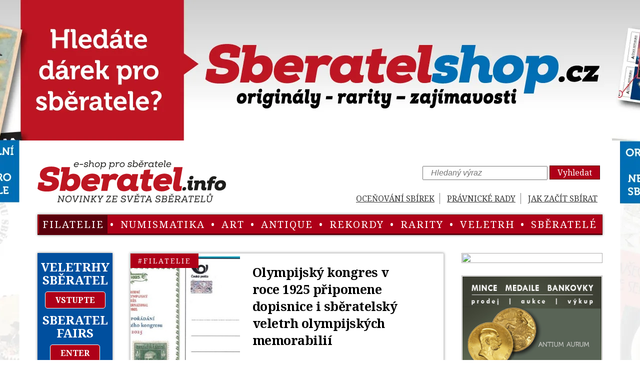

--- FILE ---
content_type: text/html; charset=UTF-8
request_url: https://www.sberatel.info/kategorie/filatelie/page/3/
body_size: 10577
content:
<!DOCTYPE html>
<html lang="cs">
<head>
	<!-- Google Tag Manager -->
	<script>(function(w,d,s,l,i){w[l]=w[l]||[];w[l].push({'gtm.start':
				new Date().getTime(),event:'gtm.js'});var f=d.getElementsByTagName(s)[0],
			j=d.createElement(s),dl=l!='dataLayer'?'&l='+l:'';j.async=true;j.src=
			'https://www.googletagmanager.com/gtm.js?id='+i+dl;f.parentNode.insertBefore(j,f);
		})(window,document,'script','dataLayer','GTM-N7WQN9TH');</script>
	<!-- End Google Tag Manager -->
<meta charset="UTF-8">
<meta http-equiv="Content-Type" content="text/html; charset=UTF-8" />
<meta name="viewport" content="width=device-width, initial-scale=1">
<meta name="author" content="wlk@wlk.cz">
<meta name="robots" content="index,follow" />
<meta name="googlebot" content="index, follow, snippet, archive" />

<!-- This site is optimized with the Yoast SEO plugin v3.1 - https://yoast.com/wordpress/plugins/seo/ -->
<link rel="canonical" href="https://www.sberatel.info/kategorie/filatelie/page/3/" />
<link rel="prev" href="https://www.sberatel.info/kategorie/filatelie/page/2/" />
<link rel="next" href="https://www.sberatel.info/kategorie/filatelie/page/4/" />
<meta property="og:locale" content="cs_CZ" />
<meta property="og:type" content="object" />
<meta property="og:title" content="filatelie Archives - Page 3 of 11 - Sběratel" />
<meta property="og:description" content="filatelie" />
<meta property="og:url" content="https://www.sberatel.info/kategorie/filatelie/page/3/" />
<meta property="og:site_name" content="Sběratel" />
<meta name="twitter:card" content="summary" />
<meta name="twitter:title" content="filatelie Archives - Page 3 of 11 - Sběratel" />
<!-- / Yoast SEO plugin. -->

<link rel='dns-prefetch' href='//fonts.googleapis.com' />
<link rel='dns-prefetch' href='//s.w.org' />
<link rel="alternate" type="application/rss+xml" title="Sběratel &raquo; RSS pro rubriku filatelie" href="https://www.sberatel.info/kategorie/filatelie/feed/" />
<link rel='stylesheet' id='wp-block-library-css'  href='https://www.sberatel.info/wp-includes/css/dist/block-library/style.min.css?ver=5.3.2' type='text/css' media='all' />
<link rel='stylesheet' id='taxonomy-image-plugin-public-css'  href='https://www.sberatel.info/wp-content/plugins/taxonomy-images/css/style.css?ver=0.9.6' type='text/css' media='screen' />
<link rel='stylesheet' id='wpml-legacy-vertical-list-0-css'  href='//www.sberatel.info/wp-content/plugins/sitepress-multilingual-cms/templates/language-switchers/legacy-list-vertical/style.css?ver=1' type='text/css' media='all' />
<link rel='stylesheet' id='wp-pagenavi-css'  href='https://www.sberatel.info/wp-content/plugins/wp-pagenavi/pagenavi-css.css?ver=2.70' type='text/css' media='all' />
<link rel='stylesheet' id='pismonoto-css'  href='https://fonts.googleapis.com/css2?family=Noto+Serif%3Aital%2Cwght%400%2C400%3B0%2C700%3B1%2C400%3B1%2C700&#038;display=swap&#038;ver=5.3.2' type='text/css' media='all' />
<link rel='stylesheet' id='ikony-css'  href='https://www.sberatel.info/wp-content/themes/sberatel/css/font-awesome.min.css?ver=5.3.2' type='text/css' media='all' />
<link rel='stylesheet' id='sucarouselmergedcss-css'  href='https://www.sberatel.info/wp-content/plugins/supercarousel/css/supercarouselmerged.css?ver=5.3.2' type='text/css' media='all' />
<link rel='stylesheet' id='slb_core-css'  href='https://www.sberatel.info/wp-content/plugins/simple-lightbox/client/css/app.css?ver=2.8.1' type='text/css' media='all' />
<script type='text/javascript' src='https://www.sberatel.info/wp-includes/js/jquery/jquery.js?ver=1.12.4-wp'></script>
<script type='text/javascript' src='https://www.sberatel.info/wp-includes/js/jquery/jquery-migrate.min.js?ver=1.4.1'></script>
<script type='text/javascript' src='https://www.sberatel.info/wp-content/themes/sberatel/wlkdve.js'></script>
<link rel='https://api.w.org/' href='https://www.sberatel.info/wp-json/' />
<link rel="EditURI" type="application/rsd+xml" title="RSD" href="https://www.sberatel.info/xmlrpc.php?rsd" />
<link rel="wlwmanifest" type="application/wlwmanifest+xml" href="https://www.sberatel.info/wp-includes/wlwmanifest.xml" /> 
<meta name="generator" content="WordPress 5.3.2" />
<meta name="generator" content="WPML ver:4.3.6 stt:9,1,3;" />
<script type="text/javascript">
	window._se_plugin_version = '8.1.6';
</script>
<link rel="stylesheet" media="screen" type="text/css" href="https://www.sberatel.info/wp-content/themes/sberatel/css/style.css?v=3">
<link rel="stylesheet" media="print" type="text/css" href="https://www.sberatel.info/wp-content/themes/sberatel/css/print.css?v=3">	
<link rel="apple-touch-icon" sizes="180x180" href="/apple-touch-icon.png">
<link rel="icon" type="image/png" sizes="32x32" href="/favicon-32x32.png">
<link rel="icon" type="image/png" sizes="16x16" href="/favicon-16x16.png">
<link rel="manifest" href="/site.webmanifest">
<meta name="msapplication-TileColor" content="#da532c">
<meta name="theme-color" content="#ffffff">
<style>
@media screen and (min-width: 1100px) {
		body{ background: #FFFFFF url(https://www.sberatel.info/wp-content/uploads/bannery/branding_rtb_sberatel.webp) top center no-repeat; background-attachment:fixed; cursor: pointer; padding-top: 281px;}
	#w-page-wrapper{cursor: auto;}
  }
</style>
<title>SBĚRATEL  | Olympijský kongres v roce 1925 připomene dopisnice i sběratelský veletrh olympijských memorabilií</title>

<script>

	if(sessionStorage.getItem("bann") === null){
		sessionStorage.setItem("bann","on");
	}

	//
	jQuery(function($){
		$(document).ready(function(){
			$('.mobile-toggle').click(function(e){
				$('.mobile-menu').toggleClass('open');
				e.preventDefault();
			});
			
			if(sessionStorage.getItem("bann") == "on"){
				$( "#bigbanner" ).slideDown( 1000, function() {
    			// Animation complete.
  				});
			}

			
			$('#bigbanner-close').click(function(){
				$( "#bigbanner" ).slideUp( 500, function() {
					sessionStorage.setItem("bann","off");
				});
			});
			
		});

	$('body').click(function(e){
		if (e.target === this) {
            window.location = "https://www.sberatelshop.cz/"
		}
		});

		
	
	});		
	

</script>
</head>


	
<body data-rsssl=1 class="archive paged category category-filatelie category-347 paged-3 category-paged-3">
<!-- Google Tag Manager (noscript) -->
<noscript><iframe src="https://www.googletagmanager.com/ns.html?id=GTM-N7WQN9TH"
				  height="0" width="0" style="display:none;visibility:hidden"></iframe></noscript>
<!-- End Google Tag Manager (noscript) -->
	<div id="w-page-wrapper">
		<a href="/"><img src="https://www.sberatel.info/wp-content/themes/sberatel/img/logo-sberatel-info.svg" alt="" class="w-logo"/></a>
		<form action="/" method="get" id="search" class="searchhp" name="najdi">
				<input name="s" type="text" placeholder="Hledaný výraz" class="field" value=""/>
				<a href="#" onclick="document.najdi.submit();" class="button">Vyhledat</a>
		</form>
		<ul class="w-male-menu">
			<li><a href="/ocenovani-sbirek">Oceňování sbírek</a></li>
			<li><a href="/pravnicke-rady">Právnické rady</a></li>
			<li><a href="/jak-zacit-sbirat">Jak začít sbírat</a></li>
		</ul>
	<div class="clearer"></div>
		<div id="menuwrap">
    <div class="button"><a class="btn-open" href="#"></a></div>
    	<ul class="menu">  
            <li class=" menu-item menu-item-type-taxonomy menu-item-object-category current-menu-item"><a href="https://www.sberatel.info/kategorie/filatelie/">filatelie</a></li></li>
<li class="bi">•</li><li class=" menu-item menu-item-type-taxonomy menu-item-object-category"><a href="https://www.sberatel.info/kategorie/numismatika/">numismatika</a></li></li>
<li class="bi">•</li><li class=" menu-item menu-item-type-taxonomy menu-item-object-category"><a href="https://www.sberatel.info/kategorie/art/">art</a></li></li>
<li class="bi">•</li><li class=" menu-item menu-item-type-taxonomy menu-item-object-category"><a href="https://www.sberatel.info/kategorie/antique/">antique</a></li></li>
<li class="bi">•</li><li class=" menu-item menu-item-type-taxonomy menu-item-object-category"><a href="https://www.sberatel.info/kategorie/rekordy/">rekordy</a></li></li>
<li class="bi">•</li><li class=" menu-item menu-item-type-taxonomy menu-item-object-category"><a href="https://www.sberatel.info/kategorie/rarity/">rarity</a></li></li>
<li class="bi">•</li><li class=" menu-item menu-item-type-taxonomy menu-item-object-category"><a href="https://www.sberatel.info/kategorie/veletrh/">veletrh</a></li></li>
<li class="bi">•</li><li class=" menu-item menu-item-type-taxonomy menu-item-object-category"><a href="https://www.sberatel.info/kategorie/sberatele/">sběratelé</a></li></li>
<li class="bi">•</li> 
		</ul>
	</div>
	<div class="clearer"></div>
<div class="overlay">
	<div class="wrap">
	<ul class="menudve">
			<li class=" menu-item menu-item-type-taxonomy menu-item-object-category current-menu-item"><a href="https://www.sberatel.info/kategorie/filatelie/">filatelie</a></li></li>
<li class=" menu-item menu-item-type-taxonomy menu-item-object-category"><a href="https://www.sberatel.info/kategorie/numismatika/">numismatika</a></li></li>
<li class=" menu-item menu-item-type-taxonomy menu-item-object-category"><a href="https://www.sberatel.info/kategorie/art/">art</a></li></li>
<li class=" menu-item menu-item-type-taxonomy menu-item-object-category"><a href="https://www.sberatel.info/kategorie/antique/">antique</a></li></li>
<li class=" menu-item menu-item-type-taxonomy menu-item-object-category"><a href="https://www.sberatel.info/kategorie/rekordy/">rekordy</a></li></li>
<li class=" menu-item menu-item-type-taxonomy menu-item-object-category"><a href="https://www.sberatel.info/kategorie/rarity/">rarity</a></li></li>
<li class=" menu-item menu-item-type-taxonomy menu-item-object-category"><a href="https://www.sberatel.info/kategorie/veletrh/">veletrh</a></li></li>
<li class=" menu-item menu-item-type-taxonomy menu-item-object-category"><a href="https://www.sberatel.info/kategorie/sberatele/">sběratelé</a></li></li>
 
		</ul>
	</div>
</div>
<div id="inwrap">


















<div class="wlevy">
				<div class="w-sberatel">
					<div class="scz">
						<p>VELETRHY SBĚRATEL</p>
						<a href="/veletrhy-sberatel" class="wbut">VSTUPTE</a>
					</div>
					<div class="sen">
						<p>SBERATEL<br>FAIRS</p>
						<a href="/en/sberatel-fairs" class="wbut">ENTER</a>
					</div>
					<div class="sen">
						<p>MESSEN<br>SBERATEL</p>
						<a href="/de/messensammler" class="wbut">BETRETEN</a>
					</div>
				</div>

	<div class="banner150"><a href="https://www.sberatel.info/veletrh-jaro/" target="_blank"><img src="/wp-content/uploads/bannery/jaro26.jpg"></a></div>
  <div class="banner150"><a href="https://www.aukro.cz/" target="_blank"><img src="/wp-content/uploads/bannery/banner_web_sberatel.jpg"></a></div>
  <div class="banner150"><a href="https://www.sberatelshop.cz/" target="_blank"><img src="/wp-content/uploads/bannery/sklik-sada-shop.jpg"></a></div>
</div>

<div class="wcenter">
	
	
	<!--fwp-loop-->
<div id="w-hlavni-zprava"><div class="obrazek" style="background-image: url('https://www.sberatel.info/wp-content/uploads/2025/05/olympijska-dopsinice-644x466.jpg')"><a href="https://www.sberatel.info/kategorie/filatelie/" title="filatelie" class="stitek">#filatelie</a><a href="https://www.sberatel.info/filatelie/olympijsky-kongres-v-roce-1925-pripomene-dopisnice-i-sberatelsky-veletrh-olympijskych-memorabilii/" title="Přejít na článek" class="odkaz"></a></div><div class="t"><h3><a href="https://www.sberatel.info/filatelie/olympijsky-kongres-v-roce-1925-pripomene-dopisnice-i-sberatelsky-veletrh-olympijskych-memorabilii/">Olympijský kongres v roce 1925 připomene dopisnice i sběratelský veletrh olympijských memorabilií</a></h3><p>Příležitostná dopisnice vychází u příležitostí 100 let od pořádání olympijského kongresu. Světový veletrh olympijských sběratelů (WOCF 2025) se uskuteční v pražském hotelu Olympik ve dnech 30. 5. &#8211; 1. 6.</p>
<ul class="stitky"></ul></div></div><div id="w-hlavni-banner"><a href="http://www.klansberatelu.cz"><img src="https://www.sberatel.info/wp-content/uploads/2020/08/klan-bannery-1-1.jpg" alt=""></a></div><div class="w-velka-zprava"><div class="obrazek" style="background-image: url('https://www.sberatel.info/wp-content/uploads/2025/04/image_11628.png')"><a href="https://www.sberatel.info/kategorie/filatelie/" title="filatelie" class="stitek">#filatelie</a><a href="https://www.sberatel.info/filatelie/nove-znamky-oslavuji-ceske-umeni-a-inovace-na-svetove-vystave-expo-i-doma-pod-palavou/" title="Přejít na článek" class="odkaz"></a></div><div class="t"><h3><a href="https://www.sberatel.info/filatelie/nove-znamky-oslavuji-ceske-umeni-a-inovace-na-svetove-vystave-expo-i-doma-pod-palavou/">Nové známky oslavují české umění a inovace na světové výstavě EXPO i doma pod Pálavou</a></h3><p>Nové známky České pošty propojují českou přítomnost na světové výstavě EXPO 2025 v Ósace s nadčasovým uměním Alfonse Muchy a malebnou krajinou Pálavy. Známky nejen potěší sběratele, ale zároveň vyprávějí příběh o české kreativitě, kulturním dědictví i přírodních krásách.</p>
<ul class="stitky"><li><a href='https://www.sberatel.info/stitky/alfons-mucha/' title='Alfons Mucha Tag' class='alfons-mucha'>Alfons Mucha</a></li><li><a href='https://www.sberatel.info/stitky/ceska-posta/' title='Česká pošta Tag' class='ceska-posta'>Česká pošta</a></li><li><a href='https://www.sberatel.info/stitky/postovni-znamky/' title='poštovní známky Tag' class='postovni-znamky'>poštovní známky</a></li></ul></div></div><div class="w-velka-zprava"><div class="obrazek" style="background-image: url('https://www.sberatel.info/wp-content/uploads/2025/04/p-ikona-kanalu-800x800px-644x644.png')"><a href="https://www.sberatel.info/kategorie/filatelie/" title="filatelie" class="stitek">#filatelie</a><a href="https://www.sberatel.info/filatelie/philacast-chce-nabizet-zajimave-veci-pro-zkusene-sberatele-i-laiky/" title="Přejít na článek" class="odkaz"></a></div><div class="t"><h3><a href="https://www.sberatel.info/filatelie/philacast-chce-nabizet-zajimave-veci-pro-zkusene-sberatele-i-laiky/">Philacast &#8211; vše o filatelii, pro sběratele i laiky</a></h3><p>„Věnujeme se aktuálnímu dění ve filatelii, objevujeme málo známé příběhy konkrétních známek a věnujeme prostor i investičnímu pohledu na filatelii,“ vysvětluje moderátorka Hana Fenclová. Philacast je dostupný zdarma na všech hlavních podcastových platformách.</p>
<ul class="stitky"><li><a href='https://www.sberatel.info/stitky/filatelie/' title='filatelie Tag' class='filatelie'>filatelie</a></li><li><a href='https://www.sberatel.info/stitky/postovni-znamky/' title='poštovní známky Tag' class='postovni-znamky'>poštovní známky</a></li></ul></div></div><div id="w-hlavni-banner"><a href="http://www.klansberatelu.cz"><img src="https://www.sberatel.info/wp-content/uploads/2020/08/klan-bannery-1-1.jpg" alt=""></a></div><div class="w-mala-zprava"><div class="obrazek" style="background-image: url('https://www.sberatel.info/wp-content/uploads/2025/02/fdc-vyrez-644x576.png')"><a href="https://www.sberatel.info/kategorie/filatelie/" title="filatelie" class="stitek">#filatelie</a><a href="https://www.sberatel.info/filatelie/kasparek-artista-princezna-cert-a-morska-havet-na-nove-znamce-ceske-posty/" title="Přejít na článek" class="odkaz"></a></div><div class="t"><h3><a href="https://www.sberatel.info/filatelie/kasparek-artista-princezna-cert-a-morska-havet-na-nove-znamce-ceske-posty/">Kašpárek, artista, princezna, čert a mořská havěť na nové známce České pošty</a></h3><p>Pošta tak vzdává hold slavnému českému loutkáři Matěji Kopeckému a jeho nejslavnějším „hercům“. Námětem druhé únorové emise je Valašské muzeum v přírodě v Rožnově pod Radhoštěm.</p>
<ul class="stitky"><li><a href='https://www.sberatel.info/stitky/ceska-posta/' title='Česká pošta Tag' class='ceska-posta'>Česká pošta</a></li><li><a href='https://www.sberatel.info/stitky/filatelie/' title='filatelie Tag' class='filatelie'>filatelie</a></li></ul></div></div><div class="w-mala-zprava"><div class="obrazek" style="background-image: url('https://www.sberatel.info/wp-content/uploads/2025/01/vitkovice.png')"><a href="https://www.sberatel.info/kategorie/filatelie/" title="filatelie" class="stitek">#filatelie</a><a href="https://www.sberatel.info/filatelie/nove-znamky-rytec-heinz-by-mel-z-industrialnich-vitkovic-radost/" title="Přejít na článek" class="odkaz"></a></div><div class="t"><h3><a href="https://www.sberatel.info/filatelie/nove-znamky-rytec-heinz-by-mel-z-industrialnich-vitkovic-radost/">Nové známky: Rytec Heinz by měl z industriálních Vítkovic radost</a></h3><p>Poctu českému grafikovi a rytci, který se velkou měrou zasloužil o uměleckou a technickou úroveň ocelotiskových poštovních známek, vzdává nově Česká pošta. Z emisí z konce loňského roku pak určitě stojí za to připomenout známku věnovanou průmyslovém areálu Vítkovických železáren. </p>
<ul class="stitky"><li><a href='https://www.sberatel.info/stitky/ceska-posta/' title='Česká pošta Tag' class='ceska-posta'>Česká pošta</a></li><li><a href='https://www.sberatel.info/stitky/postovni-znamky/' title='poštovní známky Tag' class='postovni-znamky'>poštovní známky</a></li></ul></div></div><div class="w-mala-zprava"><div class="obrazek" style="background-image: url('https://www.sberatel.info/wp-content/uploads/2025/01/250116-znamka-floren-644x530.jpg')"><a href="https://www.sberatel.info/kategorie/filatelie/" title="filatelie" class="stitek">#filatelie</a><a href="https://www.sberatel.info/filatelie/floreny-prvni-ceske-zlate-mince-slavi-700-let-postovni-znamkou/" title="Přejít na článek" class="odkaz"></a></div><div class="t"><h3><a href="https://www.sberatel.info/filatelie/floreny-prvni-ceske-zlate-mince-slavi-700-let-postovni-znamkou/">Florény – první české zlaté mince slaví 700 let poštovní známkou</a></h3><p>Dvě známky zajímavé pro filatelisty i numismatiky vydává nově Česká pošta. Připomínají 700 let od zahájení ražby zlatého florénu a 725 let pražského groše.</p>
<ul class="stitky"><li><a href='https://www.sberatel.info/stitky/ceska-posta/' title='Česká pošta Tag' class='ceska-posta'>Česká pošta</a></li><li><a href='https://www.sberatel.info/stitky/filatelie/' title='filatelie Tag' class='filatelie'>filatelie</a></li><li><a href='https://www.sberatel.info/stitky/numismatika/' title='numismatika Tag' class='numismatika'>numismatika</a></li></ul></div></div><div class="w-mala-zprava"><div class="obrazek" style="background-image: url('https://www.sberatel.info/wp-content/uploads/2025/01/vanoce993-644x506.jpg')"><a href="https://www.sberatel.info/kategorie/filatelie/" title="filatelie" class="stitek">#filatelie</a><a href="https://www.sberatel.info/filatelie/vanocni-posta-odeslala-z-boziho-daru-do-sveta-302-kg-zasilek-je-to-49-kg-vice-nez-loni/" title="Přejít na článek" class="odkaz"></a></div><div class="t"><h3><a href="https://www.sberatel.info/filatelie/vanocni-posta-odeslala-z-boziho-daru-do-sveta-302-kg-zasilek-je-to-49-kg-vice-nez-loni/">Vánoční pošta odeslala z Božího Daru do světa 302 kg zásilek. Je to 49 kg více než loni</a></h3><p>Vánoční pošta s příležitostným razítkem, které se na Božím Daru používá každoročně v jiné podobě od roku 1994, odešla jako obvykle do celého světa.</p>
<ul class="stitky"><li><a href='https://www.sberatel.info/stitky/ceska-posta/' title='Česká pošta Tag' class='ceska-posta'>Česká pošta</a></li><li><a href='https://www.sberatel.info/stitky/filatelie/' title='filatelie Tag' class='filatelie'>filatelie</a></li></ul></div></div><div class="w-mala-zprava"><div class="obrazek" style="background-image: url('https://www.sberatel.info/wp-content/uploads/2024/12/fil-2-644x438.jpg')"><a href="https://www.sberatel.info/kategorie/filatelie/" title="filatelie" class="stitek">#filatelie</a><a href="https://www.sberatel.info/filatelie/nejvyssi-soud-zrusil-vice-nez-60-let-stary-trest-za-spekulaci-se-znamkami/" title="Přejít na článek" class="odkaz"></a></div><div class="t"><h3><a href="https://www.sberatel.info/filatelie/nejvyssi-soud-zrusil-vice-nez-60-let-stary-trest-za-spekulaci-se-znamkami/">Nejvyšší soud zrušil více než 60 let starý trest za spekulaci se známkami</a></h3><p>V roce 1962 si právník a filatelista Jaroslav Elleder vyslechl trest 2,5 roku vězení a propadnutí celého jmění za údajnou spekulaci s protektorátními známkami. Zemřel v roce 1976. Stížnost pro porušení zákona podal v Ellederův prospěch ministr spravedlnosti Pavel Blažek (ODS). </p>
<ul class="stitky"><li><a href='https://www.sberatel.info/stitky/postovni-znamky/' title='poštovní známky Tag' class='postovni-znamky'>poštovní známky</a></li></ul></div></div><div class="w-mala-zprava"><div class="obrazek" style="background-image: url('https://www.sberatel.info/wp-content/uploads/2024/11/rarity.jpg')"><a href="https://www.sberatel.info/kategorie/filatelie/" title="filatelie" class="stitek">#filatelie</a><a href="https://www.sberatel.info/filatelie/vystava-v-praze-laka-na-filatelisticke-rarity-a-jejich-pribehy/" title="Přejít na článek" class="odkaz"></a></div><div class="t"><h3><a href="https://www.sberatel.info/filatelie/vystava-v-praze-laka-na-filatelisticke-rarity-a-jejich-pribehy/">Výstava v Praze láká na filatelistické rarity a jejich příběhy</a></h3><p>Odborná společnost filatelistických studií (OS FS) Svazu českých filatelistů pořádá ve dnech 12. až 17. listopadu na Kafkově náměstí v Praze, v rodném domě Franze Kafky, první výstavu vzácností ze sbírek předních českých filatelistů s názvem „Filatelie – rarity a příběhy“. </p>
<ul class="stitky"><li><a href='https://www.sberatel.info/stitky/filatelie/' title='filatelie Tag' class='filatelie'>filatelie</a></li><li><a href='https://www.sberatel.info/stitky/rarity/' title='rarity Tag' class='rarity'>rarity</a></li></ul></div></div><div class="w-mala-zprava"><div class="obrazek" style="background-image: url('https://www.sberatel.info/wp-content/uploads/2024/10/z-arsik-1-644x447.png')"><a href="https://www.sberatel.info/kategorie/filatelie/" title="filatelie" class="stitek">#filatelie</a><a href="https://www.sberatel.info/filatelie/nova-znamka-bude-pripominat-zalozeni-velke-pardubicke-i-letosni-raritni-rocnik/" title="Přejít na článek" class="odkaz"></a></div><div class="t"><h3><a href="https://www.sberatel.info/filatelie/nova-znamka-bude-pripominat-zalozeni-velke-pardubicke-i-letosni-raritni-rocnik/">Nová známka bude připomínat založení Velké pardubické i letošní raritní ročník</a></h3><p>Výročí 150 let Velké pardubické, výtvarníka Vladimíra Tesaře a založení Světové poštovní unie, to jsou náměty říjnových známek České pošty.</p>
<ul class="stitky"><li><a href='https://www.sberatel.info/stitky/ceska-posta/' title='Česká pošta Tag' class='ceska-posta'>Česká pošta</a></li><li><a href='https://www.sberatel.info/stitky/filatelie/' title='filatelie Tag' class='filatelie'>filatelie</a></li></ul></div></div><div id="strankovani"><div class='wp-pagenavi'>

<a class="previouspostslink" rel="prev" href="https://www.sberatel.info/kategorie/filatelie/page/2/">«</a><a class="page smaller" href="https://www.sberatel.info/kategorie/filatelie/">1</a><a class="page smaller" href="https://www.sberatel.info/kategorie/filatelie/page/2/">2</a><span class='current'>3</span><a class="page larger" href="https://www.sberatel.info/kategorie/filatelie/page/4/">4</a><a class="page larger" href="https://www.sberatel.info/kategorie/filatelie/page/5/">5</a><span class='extend'>...</span><a class="larger page" href="https://www.sberatel.info/kategorie/filatelie/page/10/">10</a><span class='extend'>...</span><a class="nextpostslink" rel="next" href="https://www.sberatel.info/kategorie/filatelie/page/4/">»</a><a class="last" href="https://www.sberatel.info/kategorie/filatelie/page/11/">Poslední »</a>
<a href="##" onClick="history.go(-1); return false;" class="tlacitko"> &laquo; Zpět </a> 
</div></div><div id="strankovani-mobil"><a href="https://www.sberatel.info/kategorie/filatelie/page/2/" ><span class="meta-nav">&larr;</span> Novější zprávy</a><a href="https://www.sberatel.info/kategorie/filatelie/page/4/" >Starší zprávy <span class="meta-nav">&rarr;</span></a></div><div id="w-hlavni-banner"><a href="http://www.klansberatelu.cz"><img src="https://www.sberatel.info/wp-content/uploads/2020/08/klan-bannery-1-1.jpg" alt=""></a></div>
</div>
<div class="wpravy">
					<div class="w-sberatel2">
						<div class="scz">
						<p>VELETRHY SBĚRATEL</p>
						<a href="" class="wbut">VSTUPTE</a>
					</div>
					<div class="sen">
						<p>SBERATEL<br>FAIRS</p>
						<a href="" class="wbut">ENTER</a>
					</div>
					<div class="sen">
						<p>MESSEN<br>SBERATEL</p>
						<a href="" class="wbut">BETRETEN</a>
					</div>
				</div>
	
	<div class="w-klub"><a href="http://www.kendro.cz/" target="_blank"><img src="https://www.sberatel.info/wp-content/uploads/bannery/ezgif-53eabb37227e96.avif"></a></div>
	<div class="w-klub"><a href="http://www.antiumaurum.cz/" target="_blank"><img src="https://www.sberatel.info/wp-content/uploads/2024/07/banner_aa_300x600-.jpg"></a></div>
		<div id="custom_html-4" class="widget_text widget widget_custom_html"><div class="textwidget custom-html-widget"><div id="sberatelska_aukce-2" class="widget widget_sberatelska_aukce">
			<div id="w-nadchazejici-akce">
					<h2>Sběratelské rozhledy</h2>
					<div class="w-aukce-wrap">
							<iframe width="280"  src="https://www.youtube.com/embed/qpreQGlfnBc?si=pJyRXqF--b9Ws6gd" title="YouTube video player" frameborder="0" allow="accelerometer; autoplay; clipboard-write; encrypted-media; gyroscope; picture-in-picture; web-share" referrerpolicy="strict-origin-when-cross-origin" allowfullscreen></iframe>
					</div>
			</div>
</div>
</div></div><div class="clearer"></div><div id="media_image-4" class="widget widget_media_image"><a href="https://www.mineralyadrahekameny.cz/"><img width="300" height="250" src="https://www.sberatel.info/wp-content/uploads/2025/12/sklik.jpg" class="image wp-image-39511  attachment-full size-full" alt="" style="max-width: 100%; height: auto;" srcset="https://www.sberatel.info/wp-content/uploads/2025/12/sklik.jpg 300w, https://www.sberatel.info/wp-content/uploads/2025/12/sklik-280x233.jpg 280w" sizes="(max-width: 300px) 100vw, 300px" /></a></div><div class="clearer"></div><div id="sberatelska_aukce-2" class="widget widget_sberatelska_aukce"><div id="w-nadchazejici-akce"><h2><img src="https://www.sberatel.info/wp-content/themes/sberatel/img/aukce.svg">Sběratelské aukce</h2><div class="w-aukce-wrap"><ul id="ost" style="active"><li><p class="wpopis" style="margin-top:15px"><i>Bohužel, žádné blížící se aukce nebyly nalezeny.</i></p></li></ul><a href="/archiv-sberatelskych-aukci" class="button"><i class="fa fa-search" aria-hidden="true"></i>VYHLEDAT DALŠÍ AUKCE</a></div></div></div><div class="clearer"></div><div id="sberatelska_akce-2" class="widget widget_sberatelska_akce"><div id="w-nadchazejici-akce"><h2><i class="fa fa-globe" aria-hidden="true"></i>Sběratelské akce</h2><div class="w-akce-wrap"><ul><li><h3>jarní Retro Garáž</h3><p class="wpopis">Největší jarní burza motocyklů, automobilů a s nimi spojených řemesel a aktivit. </p><p class="wtermin">28.03.2026 - 28.03.2026</p><p class="wmisto">Lysá nad Labem , Česká republika</p><a href=" www.retro-garaz.cz" target="_blank"> www.retro-garaz.cz</a></li></ul><a href="/akce" class="button"><i class="fa fa-search" aria-hidden="true"></i>VYHLEDAT DALŠÍ AKCE</a></div></div></div><div class="clearer"></div><div id="vylet-2" class="widget widget_vylet"><div id="w-tipy"><h2><i class="fa fa-thumbs-up" aria-hidden="true"></i>Tipy pro sběratele</h2><div class="w-tipy-wrap"><div class="w-buttony" id="tip">
					<a href="#" class="active" data-slide="cr">česká republika</a>
					<a href="#" data-slide="zahranici">zahraničí</a>
				  </div><ul class="cr" id="cr"><li><h3>Muzeum motocyklů Jawa</h3><p class="wpopis">Muzeum se sbírkou historických motocyklů.</p><p class="wmisto">Rabakov u Mladé Boleslavi, Středočeský kraj</p><a href="http://www.jawa-muzeum.cz/" target="_blank">www.jawa-muzeum.cz/</a></li><li><h3>Vlastivědné muzeum v Olomouci</h3><p class="wpopis">1 000 000 sbírkových předmětů nejen ze střední Moravy na jednom místě. </p><p class="wmisto">Olomouc, Olomoucký kraj</p><a href="http://www.vmo.cz" target="_blank">www.vmo.cz</a></li><li><h3>Muzeum hodin</h3><p class="wpopis">Muzeum se sbírkou historických hodin a hodinek.</p><p class="wmisto">Karlštej, Středočeský kraj</p><a href="http://www.muzeumhodin.eu/cs/" target="_blank">www.muzeumhodin.eu/cs/...</a></li><li><h3>Muzeum hraček</h3><p class="wpopis">Muzeum se sbírkou hraček 19. a 20. století.</p><p class="wmisto">Lednice, Jihomoravský kraj</p><a href="http://muzeum-hracek-lednice.cz/" target="_blank">muzeum-hracek-lednice.cz/...</a></li></ul><ul class="zahranici" id="zahranici" style="display: none;"><li><h3>Computer Spiele Museum Berlin</h3><p class="wpopis">Přijďte nostalgicky zavzpomínat na počítačové hry, které provázely vaše dětství!</p><p class="wmisto">Berlín, Německo</p></li><li><h3>Poštové muzeum v Banskej Bystrici</h3><p class="wpopis">Muzeum zaměřující se na dějiny pošty, poštovnictví, známek apod.</p><p class="wmisto">Bánská Bystrica, Slovensko</p><a href="http://www.posta.sk/informacie/postove-muzeum" target="_blank">www.posta.sk/informacie/postove-muzeum...</a></li><li><h3>Minipivovar Medl-Bräu Vídeň</h3><p class="wpopis">Útulný minipivovar s pivnicí pojatou ve starorakouském duchu s výborným pivem i jídelním lístkem. Pro sběratele pivních suvenýrů výborná možnost zakoupit třeba minimini pivní sklenici s logem pivovaru o velikosti 1/8 litru. 
Adresa: Linzer Strasse 275</p><p class="wmisto">Vídeň, Rakousko</p></li><li><h3>Muzeum automobilů Maybach</h3><p class="wpopis">Maybach ve 30. letech 20. století patřil luxusem i cenou mezi nejprestižnější automobilové značky. Muzeum v německém Neumarktu vlastní přes 10 % všech exemplářů, které se na světě zachovaly. </p><p class="wmisto">Neumarkt in der Oberpfalz, Německo</p></li></ul><a href="/sberatelsky-tip" class="button"><i class="fa fa-search" aria-hidden="true"></i>VYHLEDAT DALŠÍ TIPY</a></div></div></div><div class="clearer"></div></div>
	<div class="clearer"></div>
</div>
</div>
		<div id="w-cloud">
		<div id="tag_cloud-2" class="widget widget_tag_cloud"><h3>Štítky</h3><div class="tagcloud"><a href="https://www.sberatel.info/stitky/0-euro-souvenir-bankovky/" class="tag-cloud-link tag-link-317 tag-link-position-1" style="font-size: 9.5739644970414pt;" aria-label="0 Euro Souvenir bankovky (10 položek)">0 Euro Souvenir bankovky</a>
<a href="https://www.sberatel.info/stitky/antique/" class="tag-cloud-link tag-link-49 tag-link-position-2" style="font-size: 9.905325443787pt;" aria-label="antique (11 položek)">antique</a>
<a href="https://www.sberatel.info/stitky/antium-aurum/" class="tag-cloud-link tag-link-425 tag-link-position-3" style="font-size: 9.2426035502959pt;" aria-label="Antium Aurum (9 položek)">Antium Aurum</a>
<a href="https://www.sberatel.info/stitky/aukce/" class="tag-cloud-link tag-link-50 tag-link-position-4" style="font-size: 19.597633136095pt;" aria-label="aukce (175 položek)">aukce</a>
<a href="https://www.sberatel.info/stitky/aukro/" class="tag-cloud-link tag-link-400 tag-link-position-5" style="font-size: 14.378698224852pt;" aria-label="aukro (41 položek)">aukro</a>
<a href="https://www.sberatel.info/stitky/autogramy/" class="tag-cloud-link tag-link-320 tag-link-position-6" style="font-size: 8.414201183432pt;" aria-label="autogramy (7 položek)">autogramy</a>
<a href="https://www.sberatel.info/stitky/auticka/" class="tag-cloud-link tag-link-34 tag-link-position-7" style="font-size: 8pt;" aria-label="autíčka (6 položek)">autíčka</a>
<a href="https://www.sberatel.info/stitky/bankovky/" class="tag-cloud-link tag-link-42 tag-link-position-8" style="font-size: 16.366863905325pt;" aria-label="bankovky (71 položek)">bankovky</a>
<a href="https://www.sberatel.info/stitky/bankovky-veletrhu-sberatel/" class="tag-cloud-link tag-link-324 tag-link-position-9" style="font-size: 10.733727810651pt;" aria-label="bankovky veletrhu Sběratel (14 položek)">bankovky veletrhu Sběratel</a>
<a href="https://www.sberatel.info/stitky/design/" class="tag-cloud-link tag-link-65 tag-link-position-10" style="font-size: 9.5739644970414pt;" aria-label="design (10 položek)">design</a>
<a href="https://www.sberatel.info/stitky/diamanty/" class="tag-cloud-link tag-link-53 tag-link-position-11" style="font-size: 11.396449704142pt;" aria-label="diamanty (17 položek)">diamanty</a>
<a href="https://www.sberatel.info/stitky/drahe-kameny/" class="tag-cloud-link tag-link-54 tag-link-position-12" style="font-size: 13.715976331361pt;" aria-label="drahé kameny (34 položek)">drahé kameny</a>
<a href="https://www.sberatel.info/stitky/filatelie/" class="tag-cloud-link tag-link-35 tag-link-position-13" style="font-size: 20.094674556213pt;" aria-label="filatelie (204 položek)">filatelie</a>
<a href="https://www.sberatel.info/stitky/filatelisticke-vystavy/" class="tag-cloud-link tag-link-58 tag-link-position-14" style="font-size: 9.2426035502959pt;" aria-label="filatelistické výstavy (9 položek)">filatelistické výstavy</a>
<a href="https://www.sberatel.info/stitky/fosilie/" class="tag-cloud-link tag-link-313 tag-link-position-15" style="font-size: 8.414201183432pt;" aria-label="fosilie (7 položek)">fosilie</a>
<a href="https://www.sberatel.info/stitky/fotografie/" class="tag-cloud-link tag-link-40 tag-link-position-16" style="font-size: 8pt;" aria-label="fotografie (6 položek)">fotografie</a>
<a href="https://www.sberatel.info/stitky/historicke-motocykly/" class="tag-cloud-link tag-link-39 tag-link-position-17" style="font-size: 10.153846153846pt;" aria-label="historické motocykly (12 položek)">historické motocykly</a>
<a href="https://www.sberatel.info/stitky/hracky/" class="tag-cloud-link tag-link-33 tag-link-position-18" style="font-size: 11.727810650888pt;" aria-label="hračky (19 položek)">hračky</a>
<a href="https://www.sberatel.info/stitky/investice-do-sberatelstvi/" class="tag-cloud-link tag-link-36 tag-link-position-19" style="font-size: 18.603550295858pt;" aria-label="investice do sběratelství (133 položek)">investice do sběratelství</a>
<a href="https://www.sberatel.info/stitky/medaile/" class="tag-cloud-link tag-link-76 tag-link-position-20" style="font-size: 12.059171597633pt;" aria-label="medaile (21 položek)">medaile</a>
<a href="https://www.sberatel.info/stitky/mince/" class="tag-cloud-link tag-link-56 tag-link-position-21" style="font-size: 16.532544378698pt;" aria-label="mince (74 položek)">mince</a>
<a href="https://www.sberatel.info/stitky/mineraly/" class="tag-cloud-link tag-link-52 tag-link-position-22" style="font-size: 14.627218934911pt;" aria-label="minerály (44 položek)">minerály</a>
<a href="https://www.sberatel.info/stitky/muzeum/" class="tag-cloud-link tag-link-31 tag-link-position-23" style="font-size: 19.514792899408pt;" aria-label="muzeum (171 položek)">muzeum</a>
<a href="https://www.sberatel.info/stitky/netradicni-sberatelske-obory/" class="tag-cloud-link tag-link-28 tag-link-position-24" style="font-size: 22pt;" aria-label="netradiční sběratelské obory (349 položek)">netradiční sběratelské obory</a>
<a href="https://www.sberatel.info/stitky/numismatika/" class="tag-cloud-link tag-link-43 tag-link-position-25" style="font-size: 19.680473372781pt;" aria-label="numismatika (181 položek)">numismatika</a>
<a href="https://www.sberatel.info/stitky/oldtimery/" class="tag-cloud-link tag-link-37 tag-link-position-26" style="font-size: 13.96449704142pt;" aria-label="oldtimery (36 položek)">oldtimery</a>
<a href="https://www.sberatel.info/stitky/pohlednice/" class="tag-cloud-link tag-link-87 tag-link-position-27" style="font-size: 11.727810650888pt;" aria-label="pohlednice (19 položek)">pohlednice</a>
<a href="https://www.sberatel.info/stitky/poklad/" class="tag-cloud-link tag-link-57 tag-link-position-28" style="font-size: 11.147928994083pt;" aria-label="Poklad (16 položek)">Poklad</a>
<a href="https://www.sberatel.info/stitky/postovni-znamky/" class="tag-cloud-link tag-link-90 tag-link-position-29" style="font-size: 15.12426035503pt;" aria-label="poštovní známky (50 položek)">poštovní známky</a>
<a href="https://www.sberatel.info/stitky/praga-2018/" class="tag-cloud-link tag-link-283 tag-link-position-30" style="font-size: 10.153846153846pt;" aria-label="Praga 2018 (12 položek)">Praga 2018</a>
<a href="https://www.sberatel.info/stitky/rarity/" class="tag-cloud-link tag-link-26 tag-link-position-31" style="font-size: 13.301775147929pt;" aria-label="rarity (30 položek)">rarity</a>
<a href="https://www.sberatel.info/stitky/rekordy/" class="tag-cloud-link tag-link-29 tag-link-position-32" style="font-size: 18.934911242604pt;" aria-label="rekordy (146 položek)">rekordy</a>
<a href="https://www.sberatel.info/stitky/retro/" class="tag-cloud-link tag-link-32 tag-link-position-33" style="font-size: 10.733727810651pt;" aria-label="retro (14 položek)">retro</a>
<a href="https://www.sberatel.info/stitky/sberatelske-rarity/" class="tag-cloud-link tag-link-44 tag-link-position-34" style="font-size: 15.621301775148pt;" aria-label="sběratelské rarity (58 položek)">sběratelské rarity</a>
<a href="https://www.sberatel.info/stitky/veletrh/" class="tag-cloud-link tag-link-110 tag-link-position-35" style="font-size: 13.96449704142pt;" aria-label="veletrh (36 položek)">veletrh</a>
<a href="https://www.sberatel.info/stitky/veletrh-sberatel/" class="tag-cloud-link tag-link-321 tag-link-position-36" style="font-size: 16.366863905325pt;" aria-label="veletrh Sběratel (72 položek)">veletrh Sběratel</a>
<a href="https://www.sberatel.info/stitky/veterani/" class="tag-cloud-link tag-link-262 tag-link-position-37" style="font-size: 14.213017751479pt;" aria-label="veteráni (39 položek)">veteráni</a>
<a href="https://www.sberatel.info/stitky/vinyly/" class="tag-cloud-link tag-link-322 tag-link-position-38" style="font-size: 9.5739644970414pt;" aria-label="vinyly (10 položek)">vinyly</a>
<a href="https://www.sberatel.info/stitky/vystavy/" class="tag-cloud-link tag-link-255 tag-link-position-39" style="font-size: 12.224852071006pt;" aria-label="výstavy (22 položek)">výstavy</a>
<a href="https://www.sberatel.info/stitky/vytvarne-umeni/" class="tag-cloud-link tag-link-48 tag-link-position-40" style="font-size: 16.698224852071pt;" aria-label="výtvarné umění (78 položek)">výtvarné umění</a>
<a href="https://www.sberatel.info/stitky/youngtimery/" class="tag-cloud-link tag-link-55 tag-link-position-41" style="font-size: 14.295857988166pt;" aria-label="youngtimery (40 položek)">youngtimery</a>
<a href="https://www.sberatel.info/stitky/zajimavi-sberatele/" class="tag-cloud-link tag-link-71 tag-link-position-42" style="font-size: 10.153846153846pt;" aria-label="zajímaví sběratelé (12 položek)">zajímaví sběratelé</a>
<a href="https://www.sberatel.info/stitky/zkameneliny/" class="tag-cloud-link tag-link-27 tag-link-position-43" style="font-size: 9.5739644970414pt;" aria-label="zkameněliny (10 položek)">zkameněliny</a>
<a href="https://www.sberatel.info/stitky/ceska-posta/" class="tag-cloud-link tag-link-280 tag-link-position-44" style="font-size: 15.869822485207pt;" aria-label="Česká pošta (62 položek)">Česká pošta</a>
<a href="https://www.sberatel.info/stitky/cnb/" class="tag-cloud-link tag-link-292 tag-link-position-45" style="font-size: 13.467455621302pt;" aria-label="ČNB (31 položek)">ČNB</a></div>
</div>		</div>

<div id="w-footer">
    <img src="https://www.sberatel.info/wp-content/themes/sberatel/img/logobw.svg">
    <p>1999 – 2020 © <a href="http://www.doubleimpact.cz/" target="_blank">Double Impact, s.r.o.</a></p>
    <ul>
        <li><a href="/o-nas/">O nás</a></li>
		<li><a href="/mapa-stranek/">Mapa stránek</a></li>
		<li><a href="/veletrh-sberatel/info-a-cenik-pro-vystavovatele/ceny-internetove-reklamy/">Reklama</a></li>
		<li><a href="/vseobecna-pravidla-portalu-sberatel-info/">Všeobecné podmínky</a></li>
		<li><a href="/kodex-ochrany-osobnich-udaju-spolecnosti-double-impact-s-r-o/">Ochrana osobních údajů</a></li>
		<li><a href="/cookies/">Cookies</a></li>
    </ul>
</div>

	<!-- Facebook Pixel Code -->
<script>
!function(f,b,e,v,n,t,s){if(f.fbq)return;n=f.fbq=function(){n.callMethod?n.callMethod.apply(n,arguments):n.queue.push(arguments)};if(!f._fbq)f._fbq=n;n.push=n;n.loaded=!0;n.version='2.0';n.queue=[];t=b.createElement(e);t.async=!0;t.src=v;s=b.getElementsByTagName(e)[0];s.parentNode.insertBefore(t,s)}(window,document,'script','https://connect.facebook.net/en_US/fbevents.js');
fbq('init', '1473785002923149');
fbq('track', "PageView");</script>
<noscript><img height="1" width="1" style="display:none" src="https://www.facebook.com/tr?id=1473785002923149&ev=PageView&noscript=1"/></noscript>
<!-- End Facebook Pixel Code -->

<script type='text/javascript' src='https://www.sberatel.info/wp-content/plugins/supercarousel/js/supercarouselmerged.js?ver=2.4'></script>
<script type='text/javascript' src='https://www.sberatel.info/wp-includes/js/wp-embed.min.js?ver=5.3.2'></script>
<script type="text/javascript" id="slb_context">/* <![CDATA[ */if ( !!window.jQuery ) {(function($){$(document).ready(function(){if ( !!window.SLB ) { {$.extend(SLB, {"context":["public","user_guest"]});} }})})(jQuery);}/* ]]> */</script>
<script defer src="https://static.cloudflareinsights.com/beacon.min.js/vcd15cbe7772f49c399c6a5babf22c1241717689176015" integrity="sha512-ZpsOmlRQV6y907TI0dKBHq9Md29nnaEIPlkf84rnaERnq6zvWvPUqr2ft8M1aS28oN72PdrCzSjY4U6VaAw1EQ==" data-cf-beacon='{"version":"2024.11.0","token":"f60e0544cc6048b38687761f16faf633","r":1,"server_timing":{"name":{"cfCacheStatus":true,"cfEdge":true,"cfExtPri":true,"cfL4":true,"cfOrigin":true,"cfSpeedBrain":true},"location_startswith":null}}' crossorigin="anonymous"></script>
</body>
</html>

--- FILE ---
content_type: image/svg+xml
request_url: https://www.sberatel.info/wp-content/themes/sberatel/img/logo-sberatel-info.svg
body_size: 4612
content:
<svg xmlns="http://www.w3.org/2000/svg" viewBox="0 0 261.79 58.52"><g id="Vrstva_2" data-name="Vrstva 2"><g id="Vrstva_1-2" data-name="Vrstva 1"><g id="Kresba_39" data-name="Kresba 39"><path d="M29.68,20.4H21.57l.57-3.84A14,14,0,0,0,18,16c-1.9,0-5.17.62-5.17,3.23,0,1.89,2.08,2.41,5.07,2.75,5.79.61,11.9,2.89,11.9,9.38,0,8.49-7.16,12-16.4,12C9,43.4,4,42.93,0,39.61L1.47,30.5H9.58l-.52,3.94a14.42,14.42,0,0,0,5.49,1c3.37,0,5.79-1.24,5.79-3.28,0-1.42-1.75-2.22-5.12-2.55-6-.57-11.9-2.71-11.9-9.39,0-8.68,7.92-11.76,16-11.76,4.51,0,8.78,1.09,11.76,3.79-.47,2.66-1,5.55-1.42,8.2" style="fill:#bd1622"/><path d="M43.19,21a9.63,9.63,0,0,1,6.92-2.47c6,0,9.49,4.13,9.49,10,0,8.25-4.84,13.94-13,14.37-2.7.14-5.69-.66-7.21-2.94L38.5,42.5H30.72l4.74-26.79H32.29l1.09-6.4H45.23Zm-2,10.72c0,2.13,1.28,4.17,3.89,4.17,3,0,5.69-2.37,5.69-6.17,0-2.6-1.57-4.17-3.89-4.17-3.6,0-5.69,3.23-5.69,6.17" style="fill:#bd1622"/><path d="M85.77,33.25H69.27c.23,2.09,2.22,3,4.74,3a11.52,11.52,0,0,0,6.45-1.9l3.41,4.89a18.3,18.3,0,0,1-11.43,3.89c-6.59,0-11.76-3.18-11.76-10.1,0-10,8.35-14.65,15.46-14.65,8.44,0,13.23,5.54,9.63,14.88m-6.93-5.59c.43-4-7.3-3.84-8.53,0Z" style="fill:#bd1622"/><path d="M88.18,25.38,89.27,19H99.66l.28,2.61A9.61,9.61,0,0,1,107,18.41,6.85,6.85,0,0,1,112.74,21l-4.55,6.78a5.83,5.83,0,0,0-3.89-1.28c-2.94.05-4.69,1.71-5.21,4.65l-2,11.38H88.37l3-17.12Z" style="fill:#bd1622"/><path d="M131.7,19h8.16l-2.94,14.65c-.43,2.61,1.61,2.75,3.51,2.28l-1,6.21c-3.37,1.09-9.77,1.76-10.86-2.47-2,2.37-5.31,3.32-8.39,3.32-6.31,0-9.77-3.88-9.77-10.09,0-8.49,6-14.37,13.84-14.37,3.37,0,5.6,1,6.5,3Zm-12.32,12.8a3.77,3.77,0,0,0,3.93,4.08,6,6,0,0,0,5.83-6.21c0-2.47-1.37-4.12-4.07-4.12-3.42,0-5.69,2.93-5.69,6.25" style="fill:#bd1622"/><path d="M156.88,12.44l-1.19,6.78H161l-1.19,6.68h-5.31l-1.37,7.69c-.24,1.65.61,2.32,1.94,2.32a5.75,5.75,0,0,0,2.7-.86l.76,6.45a15.07,15.07,0,0,1-7,1.62c-4.64,0-8.44-2.19-7-9.53l1.37-7.69h-3.74l1.18-6.68H147l1-5.83Z" style="fill:#bd1622"/><path d="M185.85,33.25h-16.5c.23,2.09,2.22,3,4.74,3a11.52,11.52,0,0,0,6.45-1.9L184,39.23a18.3,18.3,0,0,1-11.43,3.89c-6.59,0-11.75-3.18-11.75-10.1,0-10,8.34-14.65,15.45-14.65,8.44,0,13.23,5.54,9.63,14.88m-6.92-5.59c.42-4-7.31-3.84-8.54,0Z" style="fill:#bd1622"/><path d="M191.63,15.81h-3.18l1.24-6.55h11.85L197.32,33.4c-.52,2.84,1.37,2.75,3.46,2.32l-1.14,6.4c-7.77,2.09-12.75.57-11.14-8.58Z" style="fill:#bd1622"/><path d="M201.2,40a2.9,2.9,0,0,1,3.07-2.9,2,2,0,0,1,2.21,2.07,2.94,2.94,0,0,1-3.09,2.88A2,2,0,0,1,201.2,40" style="fill:#1d1d1b"/><path d="M209.8,31.69h-1.91l.66-3.78h7l-1.47,8.4c-.27,1.66.81,1.6,2,1.35l-.66,3.73c-4.54,1.22-7.44.34-6.5-5Zm4.42-10.17a2.21,2.21,0,0,1,2.4,2.21,3.18,3.18,0,0,1-3.31,3,2.27,2.27,0,0,1-2.52-2.22,3.18,3.18,0,0,1,3.43-3" style="fill:#1d1d1b"/><path d="M234.78,37.66l-.66,3.73c-4.48,1.14-7.41.22-6.52-5L228,34.1c.28-1.74-.55-2.3-1.47-2.3a2.91,2.91,0,0,0-2.87,2.66c-.44,2.37-.83,4.78-1.27,7.15h-5.09c.58-3.26,1.16-6.63,1.77-9.95h-1.88l.67-3.75h6.41v1.54a6.58,6.58,0,0,1,4.64-1.9c4.12.11,4.78,2.93,4.15,6.52l-.39,2.24c-.33,1.66.8,1.6,2.07,1.35" style="fill:#1d1d1b"/><path d="M240.92,41.61h-5.09L237.52,32h-2.35l.69-3.92h2.35l.11-.55a6.8,6.8,0,0,1,6.91-5.61,5,5,0,0,1,3.82,1.52L247,26.52a2.5,2.5,0,0,0-1.75-.63,1.82,1.82,0,0,0-1.79,1.66l-.11.55h3.53L246.14,32h-3.53Z" style="fill:#1d1d1b"/><path d="M261.79,33.57c0,5.81-4.48,8.4-9.12,8.4-4,0-6.75-1.85-6.75-5.94,0-5.69,4.73-8.51,9.18-8.51,3.76,0,6.69,2,6.69,6.05m-5.06.75a2.26,2.26,0,0,0-2.35-2.46,3.41,3.41,0,0,0-3.4,3.45,2.26,2.26,0,0,0,2.35,2.44,3.38,3.38,0,0,0,3.4-3.43" style="fill:#1d1d1b"/><polygon points="29.79 57.3 30.83 57.3 30.66 58.34 27.58 58.34 27.75 57.3 28.75 57.3 29.89 50.23 28.85 50.23 29.01 49.19 30.79 49.19 34.76 56.27 35.75 50.23 34.71 50.23 34.88 49.19 37.95 49.19 37.78 50.23 36.78 50.23 35.48 58.34 34.76 58.34 30.75 51.23 29.79 57.3" style="fill:#1d1d1b"/><path d="M47.31,53.79c-.39,2.39-2,4.73-5,4.73-2.47,0-3.57-1.88-3.57-3.94,0-3,2.05-5.55,5.11-5.55,2.84,0,3.87,2.34,3.47,4.76m-3.63-3.71a4.07,4.07,0,0,0-3.89,4.35c0,1.57.73,3,2.69,3a4,4,0,0,0,3.79-3.66c.31-1.86-.31-3.69-2.59-3.71" style="fill:#1d1d1b"/><polygon points="48.75 50.23 48.92 49.19 51.92 49.19 51.75 50.23 50.76 50.23 52.12 57 55.64 50.23 54.65 50.23 54.82 49.19 57.95 49.19 57.78 50.23 56.88 50.23 52.54 58.36 51.38 58.36 49.62 50.23 48.75 50.23" style="fill:#1d1d1b"/><polygon points="57.87 58.34 58.04 57.29 59.1 57.29 60.24 50.23 59.2 50.23 59.37 49.19 62.5 49.19 62.33 50.23 61.28 50.23 60.14 57.29 61.22 57.29 61.05 58.34 57.87 58.34" style="fill:#1d1d1b"/><polygon points="65.1 57.3 66.14 57.3 65.97 58.34 62.89 58.34 63.06 57.3 64.06 57.3 65.19 50.23 64.16 50.23 64.32 49.19 66.1 49.19 70.07 56.27 71.06 50.23 70.02 50.23 70.19 49.19 73.25 49.19 73.09 50.23 72.08 50.23 70.78 58.34 70.07 58.34 66.05 51.23 65.1 57.3" style="fill:#1d1d1b"/><polygon points="76.88 58.34 73.52 58.34 73.68 57.3 74.72 57.3 75.86 50.23 74.82 50.23 74.98 49.19 77.95 49.19 77.78 50.23 76.88 50.23 76.32 53.72 80.16 50.23 79.14 50.23 79.31 49.19 82.58 49.19 82.41 50.23 81.59 50.23 78.14 53.36 80.16 57.3 81.47 57.3 81.3 58.34 78.84 58.34 78.99 57.4 77.36 54.06 76.09 55.16 75.75 57.3 77.05 57.3 76.88 58.34" style="fill:#1d1d1b"/><polygon points="85.6 50.23 86.97 53.54 88.47 51.57 89.53 50.23 88.57 50.23 88.74 49.19 91.79 49.19 91.62 50.23 90.77 50.23 87.38 54.63 86.95 57.3 88.02 57.3 87.86 58.34 84.66 58.34 84.82 57.3 85.9 57.3 86.33 54.63 84.39 50.23 83.55 50.23 83.71 49.19 86.76 49.19 86.59 50.23 85.6 50.23" style="fill:#1d1d1b"/><polygon points="97.16 51.58 96.19 51.58 96.57 49.19 102.43 49.19 102.35 49.68 96.45 57.25 100.35 57.25 100.62 55.76 101.57 55.76 101.15 58.34 94.8 58.34 94.89 57.73 100.72 50.24 97.4 50.24 97.16 51.58" style="fill:#1d1d1b"/><polygon points="102.9 58.34 103.07 57.29 104.11 57.29 105.24 50.22 104.23 50.22 104.39 49.19 111.2 49.19 110.82 51.62 109.89 51.62 110.07 50.23 106.27 50.23 105.8 53.15 109.61 53.15 109.45 54.2 105.64 54.2 105.14 57.26 109.11 57.26 109.38 55.87 110.31 55.87 109.91 58.34 102.9 58.34" style="fill:#1d1d1b"/><path d="M122.88,50.05c-.11.67-.2,1.15-.31,1.82h-.92l.17-1.32a3.3,3.3,0,0,0-1.9-.54c-1.15,0-2.41.52-2.41,1.74,0,1,.89,1.14,2,1.34,1.66.29,3.29.79,3,2.87s-2.27,2.56-3.91,2.56a3.61,3.61,0,0,1-3-1.24l.3-1.82h.94l-.16,1.33a3.16,3.16,0,0,0,2.06.66c1,0,2.46-.3,2.68-1.66s-1.36-1.51-2.21-1.65c-1.43-.25-2.77-.73-2.72-2.29,0-2,1.75-2.85,3.59-2.85a3.62,3.62,0,0,1,2.82,1" style="fill:#1d1d1b"/><polygon points="124.35 50.23 124.52 49.19 127.51 49.19 127.34 50.23 126.35 50.23 127.72 57 131.24 50.23 130.25 50.23 130.41 49.19 133.54 49.19 133.38 50.23 132.48 50.23 128.13 58.36 126.98 58.36 125.22 50.23 124.35 50.23" style="fill:#1d1d1b"/><path d="M133.47,58.34l.17-1.05h1l1.13-7.07h-1l.16-1h6.81l-.38,2.43h-.93l.18-1.39h-3.8l-.47,2.92h3.81L140,54.21h-3.8l-.51,3h4l.26-1.39h.93l-.39,2.47Zm3.76-11.73h1l.82.93,1.15-.93h1v.09l-2,1.64h-.61l-1.43-1.64Z" style="fill:#1d1d1b"/><polygon points="144.29 50.21 144.03 51.62 143.11 51.62 143.5 49.19 150.4 49.19 150.01 51.62 149.09 51.62 149.27 50.21 147.3 50.21 146.15 57.29 147.23 57.29 147.06 58.34 143.87 58.34 144.04 57.29 145.13 57.29 146.27 50.21 144.29 50.21" style="fill:#1d1d1b"/><path d="M158.82,58.34h-3l.17-1.05h1c-.15-.56-.27-1.12-.39-1.62H152.4c-.28.48-.6,1-.92,1.62h1l-.17,1.05h-3l.17-1.05h.81l4.07-7.07h-1l.17-1h2.58l2,8.1H159Zm-2.39-3.69-1-4.35c-1,1.79-1.74,3.1-2.44,4.35Z" style="fill:#1d1d1b"/><path d="M170.83,50.05c-.1.67-.2,1.15-.31,1.82h-.92l.17-1.32a3.27,3.27,0,0,0-1.9-.54c-1.14,0-2.41.52-2.41,1.74,0,1,.89,1.14,2,1.34,1.66.29,3.3.79,3,2.87s-2.27,2.56-3.9,2.56a3.58,3.58,0,0,1-3-1.24l.29-1.82h.95l-.17,1.33a3.21,3.21,0,0,0,2.07.66c1,0,2.46-.3,2.67-1.66s-1.36-1.51-2.21-1.65c-1.43-.25-2.77-.73-2.72-2.29,0-2,1.76-2.85,3.6-2.85a3.58,3.58,0,0,1,2.81,1" style="fill:#1d1d1b"/><path d="M173,50.22l.17-1h4.48c1.38,0,2.43.6,2.43,2.1a2.4,2.4,0,0,1-1.6,2.35,1.85,1.85,0,0,1,1.21,1.86c0,2.3-1.75,2.84-3.51,2.84H171.7l.17-1.05h1L174,50.22Zm.91,7.07h2.43c1,0,2.29-.26,2.29-1.74,0-1-.91-1.4-1.74-1.4h-2.48Zm.67-4.17h2.48c1.09,0,2-.57,2-1.65s-.65-1.25-1.56-1.25h-2.44Z" style="fill:#1d1d1b"/><path d="M181.11,58.34l.17-1.05h1l1.13-7.07h-1l.16-1h6.81L189,51.62h-.93l.18-1.39h-3.8L184,53.15h3.8l-.16,1.06h-3.81l-.5,3h4l.26-1.39h.94l-.4,2.47Zm3.76-11.73h1l.83.93,1.14-.93h1v.09l-2,1.64h-.6l-1.44-1.64Z" style="fill:#1d1d1b"/><path d="M192.16,57.28h1.24l-.17,1.06h-3.3l.16-1.06h1l1.13-7.05h-1l.17-1H196a2.26,2.26,0,0,1,2.5,2.61,2.92,2.92,0,0,1-3,2.89l1.45,2.59h1.2l-.17,1.06H195.6l.16-1-1.4-2.58h-1.78Zm3.15-3.54A1.92,1.92,0,0,0,197.42,52c.18-1.27-.49-1.77-1.58-1.77h-2.55l-.56,3.51Z" style="fill:#1d1d1b"/><path d="M208.54,58.34h-3l.17-1.05h1c-.15-.56-.27-1.12-.39-1.62h-4.28c-.28.48-.6,1-.92,1.62h1l-.16,1.05h-3l.17-1.05H200l4.07-7.07h-1l.17-1h2.58l2,8.1h.85Zm-2.39-3.69c-.3-1.28-.6-2.6-1-4.35-1,1.79-1.74,3.1-2.44,4.35Z" style="fill:#1d1d1b"/><polygon points="211.06 50.21 210.8 51.62 209.88 51.62 210.27 49.19 217.18 49.19 216.78 51.62 215.86 51.62 216.04 50.21 214.07 50.21 212.92 57.29 214 57.29 213.83 58.34 210.64 58.34 210.81 57.29 211.9 57.29 213.04 50.21 211.06 50.21" style="fill:#1d1d1b"/><polygon points="217.27 58.34 217.44 57.29 218.47 57.29 219.61 50.22 218.59 50.22 218.76 49.19 225.57 49.19 225.19 51.62 224.26 51.62 224.43 50.23 220.64 50.23 220.17 53.15 223.98 53.15 223.81 54.2 220 54.2 219.5 57.26 223.48 57.26 223.74 55.87 224.67 55.87 224.28 58.34 217.27 58.34" style="fill:#1d1d1b"/><polygon points="231.89 57.29 232.15 55.88 233.08 55.88 232.69 58.34 226.1 58.34 226.27 57.3 227.26 57.3 228.4 50.23 227.36 50.23 227.53 49.19 230.59 49.19 230.43 50.23 229.44 50.23 228.3 57.29 231.89 57.29" style="fill:#1d1d1b"/><path d="M240.72,50.23l.17-1H244l-.16,1h-1l-.71,4.46c-.41,2.53-2,3.82-4,3.82-1.78,0-3.28-1.26-2.86-3.82l.71-4.46h-1l.17-1h3.09l-.16,1H237l-.72,4.46c-.3,1.83.67,2.77,2,2.77a3,3,0,0,0,2.83-2.78l.72-4.45Zm-2.23-2.8a1.54,1.54,0,0,1,1.57-1.26,1.09,1.09,0,0,1,1.2,1.08,1.5,1.5,0,0,1-1.6,1.45,1.06,1.06,0,0,1-1.17-1.28Zm1.48-.65c-.91,0-1.12,1.29-.23,1.29s1.14-1.29.22-1.29Z" style="fill:#1d1d1b"/><path d="M56.42,8.11a4.35,4.35,0,0,1-3,1.15,2.68,2.68,0,0,1-2.91-2.78,3.86,3.86,0,0,1,4-3.92c2,0,3.27,1.21,2.6,3.78H51.61c-.07,1.19.63,1.93,2,1.93a3.3,3.3,0,0,0,2.18-.81l.61.65Zm-.2-2.66c.16-1.25-.4-1.93-1.87-1.93a2.69,2.69,0,0,0-2.59,1.92h4.46Z" style="fill:#1d1d1b"/><path d="M63.41,4.89l-.17,1H58.57l.17-1Z" style="fill:#1d1d1b"/><path d="M70.38,3.13,70.09,4.7h-.93l.12-1a3.7,3.7,0,0,0-1.39-.26c-1,0-1.78.33-1.78,1.11,0,.58.71.69,1.45.79,1.12.15,2.75.41,2.41,2.1-.26,1.31-1.38,1.82-3.08,1.82a4.53,4.53,0,0,1-2.57-.78l.32-1.59h.94l-.15,1a3.82,3.82,0,0,0,1.67.35c.64,0,1.66-.15,1.83-1s-.61-1-1.59-1.07-2.28-.46-2.28-1.61c0-1.55,1.64-2.14,3-2.14A4.84,4.84,0,0,1,70.38,3.13Z" style="fill:#1d1d1b"/><path d="M76.45,7.55l.35-1.91c.22-1.32-.07-2-1.44-2a2.54,2.54,0,0,0-2.45,2.1l-.6,3.42H71.24L72.7.94H71.63L71.79,0h2.14l-.67,3.76a3.08,3.08,0,0,1,2.43-1.16c1.8,0,2.47,1.23,2.15,3L77.5,7.55c-.17.83.47.72,1,.62l-.14.94C77.19,9.33,76.17,9.17,76.45,7.55Z" style="fill:#1d1d1b"/><path d="M83.47,2.56a2.72,2.72,0,0,1,3,2.83,3.69,3.69,0,0,1-3.85,3.87,2.75,2.75,0,0,1-2.94-2.8A3.75,3.75,0,0,1,83.47,2.56Zm-.08,1a2.67,2.67,0,0,0-2.68,2.79,1.76,1.76,0,0,0,2,1.93,2.64,2.64,0,0,0,2.65-2.32A1.87,1.87,0,0,0,83.39,3.54Z" style="fill:#1d1d1b"/><path d="M87.2,12.21l1.51-8.58h-1l.15-1h2.1L89.7,3.81A3.54,3.54,0,0,1,92.43,2.6a2.54,2.54,0,0,1,2.7,2.72,3.66,3.66,0,0,1-3.79,4A2.58,2.58,0,0,1,89,8l-.75,4.26ZM94,5.49a1.68,1.68,0,0,0-1.91-1.88,2.72,2.72,0,0,0-2.71,2.76,1.86,1.86,0,0,0,1.89,2A2.66,2.66,0,0,0,94,5.49Z" style="fill:#1d1d1b"/><path d="M99.22,12.21l1.51-8.58H99.67l.16-1h2.1l-.21,1.14a3.53,3.53,0,0,1,2.73-1.21,2.54,2.54,0,0,1,2.7,2.72,3.66,3.66,0,0,1-3.8,4A2.57,2.57,0,0,1,101,8l-.75,4.26Zm6.83-6.72a1.67,1.67,0,0,0-1.9-1.88,2.72,2.72,0,0,0-2.71,2.76,1.86,1.86,0,0,0,1.89,2A2.66,2.66,0,0,0,106.05,5.49Z" style="fill:#1d1d1b"/><path d="M110.56,2.69l0,.86a2.66,2.66,0,0,1,3.62-.5l-.63.89a1.69,1.69,0,0,0-1.06-.35,2.18,2.18,0,0,0-2.25,1.94l-.63,3.62h-1.06l.95-5.52H108.4l.17-.94Z" style="fill:#1d1d1b"/><path d="M118.05,2.56a2.72,2.72,0,0,1,3,2.83,3.69,3.69,0,0,1-3.85,3.87,2.75,2.75,0,0,1-2.94-2.8A3.75,3.75,0,0,1,118.05,2.56Zm-.08,1a2.67,2.67,0,0,0-2.68,2.79,1.76,1.76,0,0,0,2,1.93,2.64,2.64,0,0,0,2.65-2.32A1.87,1.87,0,0,0,118,3.54Z" style="fill:#1d1d1b"/><path d="M131.12,3.13l-.29,1.57h-.92l.12-1a3.79,3.79,0,0,0-1.4-.26c-1,0-1.77.33-1.77,1.11,0,.58.7.69,1.44.79,1.13.15,2.76.41,2.42,2.1-.26,1.31-1.39,1.82-3.08,1.82a4.53,4.53,0,0,1-2.57-.78l.31-1.59h.94l-.14,1a3.76,3.76,0,0,0,1.67.35c.64,0,1.65-.15,1.82-1s-.61-1-1.59-1.07-2.28-.46-2.28-1.61c0-1.55,1.64-2.14,3-2.14A4.8,4.8,0,0,1,131.12,3.13Z" style="fill:#1d1d1b"/><path d="M134,3.85a3.26,3.26,0,0,1,2.64-1.27,2.52,2.52,0,0,1,2.74,2.7,3.74,3.74,0,0,1-3.94,4A2.24,2.24,0,0,1,133.25,8L133,9.15h-1c.5-2.74,1-5.48,1.45-8.2h-1.07l.17-.94h2.14Zm-.36,2.49a1.81,1.81,0,0,0,1.93,1.91,2.68,2.68,0,0,0,2.71-2.76,1.74,1.74,0,0,0-1.91-1.93A2.8,2.8,0,0,0,133.63,6.34Z" style="fill:#1d1d1b"/><path d="M146.32,8.11a4.39,4.39,0,0,1-3,1.15,2.63,2.63,0,0,1-2.87-2.78,3.92,3.92,0,0,1,4-3.92c2,0,3.26,1.21,2.56,3.78h-5.46a1.76,1.76,0,0,0,2,1.93,3.35,3.35,0,0,0,2.19-.81l.6.65Zm-.15-2.66c.17-1.25-.58-1.93-1.84-1.93a2.72,2.72,0,0,0-2.6,1.92h4.44ZM142.75,0h1.11l.91,1,1.32-1h1.08l0,.09L145,1.75h-.68L142.72.09Z" style="fill:#1d1d1b"/><path d="M150.45,2.69l0,.86a2.67,2.67,0,0,1,3.63-.5l-.64.89a1.69,1.69,0,0,0-1.06-.35,2.16,2.16,0,0,0-2.24,1.94l-.64,3.62H148.4l.95-5.52h-1l.16-.94Z" style="fill:#1d1d1b"/><path d="M161.51,8.18l-.15,1c-1.05.18-2,.1-1.92-1a3.35,3.35,0,0,1-2.64,1.14A2.62,2.62,0,0,1,154,6.52a3.88,3.88,0,0,1,4-3.95,2.28,2.28,0,0,1,2.15,1.25l.21-1.16h1l-.86,4.82C160.38,8.38,160.78,8.32,161.51,8.18ZM159.83,6a1.84,1.84,0,0,0-2-2.37,2.65,2.65,0,0,0-2.71,2.74,1.75,1.75,0,0,0,1.92,2A3,3,0,0,0,159.83,6Z" style="fill:#1d1d1b"/><path d="M165.3,2.71h2l-.15.92h-2l-.6,3.4c-.13.76-.13,1.24.79,1.24a2.4,2.4,0,0,0,.94-.23l.16.91a3.52,3.52,0,0,1-1.3.29c-1.39,0-1.9-.79-1.65-2.21l.6-3.4h-1.29l.16-.92h1.29l.31-1.77,1.1-.12Z" style="fill:#1d1d1b"/><path d="M173.6,8.11a4.35,4.35,0,0,1-3,1.15,2.67,2.67,0,0,1-2.91-2.78,3.85,3.85,0,0,1,3.94-3.92c2,0,3.27,1.21,2.61,3.78H168.8c-.08,1.19.62,1.93,2,1.93A3.3,3.3,0,0,0,173,7.46l.61.65Zm-.2-2.66c.16-1.25-.4-1.93-1.87-1.93a2.69,2.69,0,0,0-2.59,1.92h4.46Z" style="fill:#1d1d1b"/><path d="M176.78,1h-1.06l.16-1H178l-1.33,7.56c-.17.81.56.7,1.1.6l-.16.94c-1.19.22-2.27.06-2-1.56C176,5.36,176.38,3.16,176.78,1Z" style="fill:#1d1d1b"/><path d="M184.74,8.11a4.35,4.35,0,0,1-3,1.15,2.68,2.68,0,0,1-2.91-2.78,3.86,3.86,0,0,1,3.94-3.92c2,0,3.27,1.21,2.61,3.78h-5.48c-.08,1.19.63,1.93,2,1.93a3.3,3.3,0,0,0,2.18-.81l.61.65Zm-.2-2.66c.16-1.25-.4-1.93-1.86-1.93a2.7,2.7,0,0,0-2.6,1.92h4.46Z" style="fill:#1d1d1b"/></g></g></g></svg>